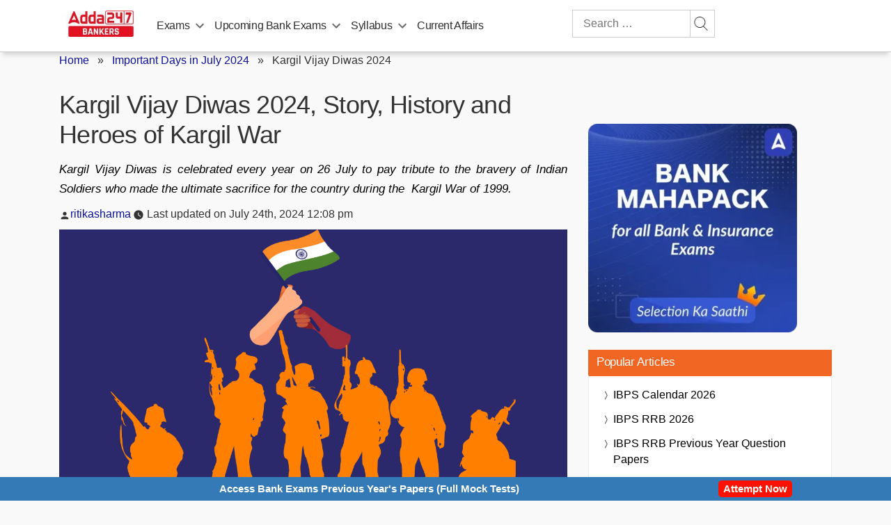

--- FILE ---
content_type: text/plain; charset=utf-8
request_url: https://events.getsitectrl.com/api/v1/events
body_size: 558
content:
{"id":"66f97b1ef8b4c081","user_id":"66f97b1ef93d03a5","time":1769089039330,"token":"1769089039.3b5802e652716a095a6b18a9af83e70d.be14713e93fe64da92ceeb449473777c","geo":{"ip":"3.141.103.136","geopath":"147015:147763:220321:","geoname_id":4509177,"longitude":-83.0061,"latitude":39.9625,"postal_code":"43215","city":"Columbus","region":"Ohio","state_code":"OH","country":"United States","country_code":"US","timezone":"America/New_York"},"ua":{"platform":"Desktop","os":"Mac OS","os_family":"Mac OS X","os_version":"10.15.7","browser":"Other","browser_family":"ClaudeBot","browser_version":"1.0","device":"Spider","device_brand":"Spider","device_model":"Desktop"},"utm":{}}